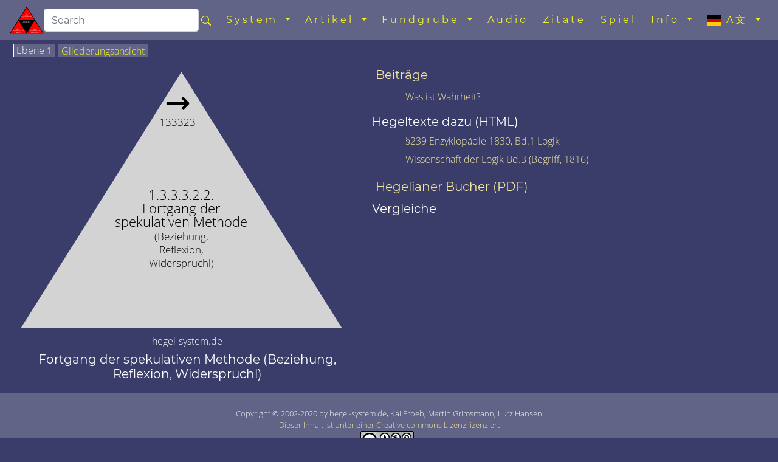

--- FILE ---
content_type: text/html; charset=utf-8
request_url: https://hegel-system.de/de/d133322.htm
body_size: 6118
content:
<!DOCTYPE html>
<html lang="de">
<head prefix="dc: http://purl.org/dc/elements/1.1 dcterms: http://purl.org/dc/terms">
<!-- COMMON TAGS -->
<meta charset="utf-8"/>
<title>
   Fortgang der spekulativen Methode (Beziehung, Reflexion, Widerspruchl) - hegel-system.de
  </title>
<!-- Search Engine -->
<meta content="Fortgang der spekulativen Methode (Beziehung, Reflexion, Widerspruchl) im philosophischen System von Georg Wilhelm Friedrich Hegel" name="description"/>
<meta content="Fortgang der spekulativen Methode (Beziehung, Reflexion, Widerspruchl) im philosophischen System von Georg Wilhelm Friedrich Hegel" name="keywords"/>
<meta content="https://hegel-system.de/img/de/d133322-2.svg" name="image"/>
<meta content="Kai Froeb" name="publisher"/>
<meta content="2002-2020 by hegel-system.de, Kai Froeb, Martin Grimsmann, Lutz Hansen" name="copyright"/>
<!-- Help for Google Search Engine to avoid duplicate content-->
<link href="https://hegel-system.de/de/d133322.htm" rel="canonical"/>
<link href="https://hegel-system.de/de/d133322.htm" hreflang="de" rel="alternate"/>
<link href="https://hegel.net/en/e133322.htm" hreflang="en" rel="alternate"/>
<link href="https://hegel.net/en/e133322.htm" hreflang="x-default" rel="alternate"/>
<link href="https://fr.hegel.net/f133322.htm" hreflang="fr" rel="alternate"/>
<link href="https://it.hegel.net/i133322.htm" hreflang="it" rel="alternate"/>
<link href="https://es.hegel.net/s133322.htm" hreflang="es" rel="alternate"/>
<link href="https://br.hegel.net/b133322.htm" hreflang="br" rel="alternate"/>
<link href="https://nl.hegel.net/n133322.htm" hreflang="nl" rel="alternate"/>
<link href="https://ru.hegel.net/r133322.htm" hreflang="ru" rel="alternate"/>
<link href="https://zh.hegel.net/z133322.htm" hreflang="zh" rel="alternate"/>
<link href="https://ko.hegel.net/k133322.htm" hreflang="ko" rel="alternate"/>
<link href="https://ja.hegel.net/j133322.htm" hreflang="ja" rel="alternate"/>
<link href="https://hi.hegel.net/h133322.htm" hreflang="hi" rel="alternate"/>
<link href="https://ar.hegel.net/a133322.htm" hreflang="ar" rel="alternate"/>
<!-- Dublin Core -->
<meta content="Fortgang der spekulativen Methode (Beziehung, Reflexion, Widerspruchl)" name="DC.Title"/>
<meta content="Fortgang der spekulativen Methode (Beziehung, Reflexion, Widerspruchl) im philosophischen System von Georg Wilhelm Friedrich Hegel" name="DC.Description"/>
<meta content="Kai Froeb, Martin Grimsmann, Lutz Hansen" name="DC.Creator"/>
<meta content="Kai Froeb" name="DC.Publisher"/>
<meta content="hegel-system.de, Kai Froeb, Martin Grimsmann, Lutz Hansen" name="DC.Rights"/>
<meta content="2022-11-29 22:22" name="DC.Date"/>
<meta content="de" name="DC.Language"/>
<!-- Twitter -->
<meta content="summary" name="twitter:card"/>
<meta content="@hegel.net" name="twitter:site"/>
<meta content="Fortgang der spekulativen Methode (Beziehung, Reflexion, Widerspruchl)" name="twitter:title"/>
<meta content="Fortgang der spekulativen Methode (Beziehung, Reflexion, Widerspruchl) im philosophischen System von Georg Wilhelm Friedrich Hegel" name="twitter:description"/>
<meta content="@hegel.net" name="twitter:creator"/>
<meta content="https://hegel-system.de/img/de/d133322-2.svg" name="twitter:image"/>
<meta content="https://hegel-system.de/img/de/d133322-2.svg" name="twitter:image:src"/>
<meta content="https://hegel-system.de/de/d133322.htm" name="twitter:url"/>
<!-- Open Graph general (Facebook, Pinterest & Google+) -->
<meta content="Fortgang der spekulativen Methode (Beziehung, Reflexion, Widerspruchl)" property="og:title"/>
<meta content="Fortgang der spekulativen Methode (Beziehung, Reflexion, Widerspruchl) im philosophischen System von Georg Wilhelm Friedrich Hegel" property="og:description"/>
<meta content="https://hegel-system.de/img/de/d133322-2.svg" property="og:image"/>
<meta content="https://hegel-system.de/de/d133322.htm" property="og:url"/>
<meta content="hegel-system.de" property="og:site_name"/>
<meta content="website" property="og:type"/>
<meta content="de" property="og:locale"/>
<!-- Favicon and webapps -->
<meta content="yes" name="mobile-web-app-capable"/>
<meta content="yes" name="apple-mobile-web-app-capable"/>
<meta content="white" name="apple-mobile-web-app-status-bar-style"/>
<link href="https://hegel.net/img/apple-touch-icon.png?v=5ABB4Y6jan" rel="apple-touch-icon" sizes="180x180"/>
<link href="https://hegel.net/img/android-chrome-512x512.png?v=5ABB4Y6jan" rel="icon" sizes="512x512" type="image/png"/>
<link href="https://hegel.net/img/android-chrome-192x192.png?v=5ABB4Y6jan" rel="icon" sizes="192x192" type="image/png"/>
<link href="https://hegel.net/img/favicon-32x32.png?v=5ABB4Y6jan" rel="icon" sizes="32x32" type="image/png"/>
<link href="https://hegel.net/img/favicon-16x16.png?v=5ABB4Y6jan" rel="icon" sizes="16x16" type="image/png"/>
<link href="https://hegel.net/img/site.webmanifest?v=5ABB4Y6jan" rel="manifest"/>
<link color="#635bd5" href="https://hegel.net/img/safari-pinned-tab.svg?v=5ABB4Y6jan" rel="mask-icon"/>
<link href="https://hegel.net/img/favicon.ico?v=5ABB4Y6jan" rel="shortcut icon"/>
<meta content="#603cba" name="msapplication-TileColor"/>
<meta content="#ffffff" name="theme-color"/>
<meta content="width=device-width, initial-scale=1.0, user-scalable=yes" name="viewport"/>
<link href="https://hegel.net/assets/css/combined.css" rel="stylesheet"/>

<script src="https://plugin-api-4.nytroseo.com/api/site/2f688249-4bbc-474c-b0c7-1993f00776b3/nytroseo.min.js" ></script>
</head>
<body>
<a id="top">
</a>
<!-- Fixed navbar -->
<nav class="navbar navbar-dark fixed-top navbar-expand-xl my-auto">
<div class="d-flex flex-grow-1 flex-xl-grow-0 my-auto">
<a class="float-left nav-brand" href="https://hegel-system.de/de/d0.htm">
<img alt="hegel-system.de Homepage" height="50" src="https://hegel.net/assets/img/d0.svg" title="hegel-system.de Homepage" width="56"/>
</a>
<form action="http://google.com/search" class="d-flex d-xl-inline flex-grow-1 flex-xl-grow-0 my-auto" target="_blank">
<div class="input-group flex-fill">
<input name="sitesearch" type="hidden" value="hegel-system.de"/>
<input aria-label="search" class="form-control rounded" id="q" name="q" placeholder="Search" type="search"/>
<div class="input-group-append">
<button class="btn mx-0 px-1" type="submit">
<svg aria-hidden="true" class="bi bi-search" fill="yellow" focusable="false" height="1em" role="img" viewbox="0 0 16 16" width="1em" xmlns="http://www.w3.org/2000/svg">
<path d="M10.442 10.442a1 1 0 0 1 1.415 0l3.85 3.85a1 1 0 0 1-1.414 1.415l-3.85-3.85a1 1 0 0 1 0-1.415z" fill-rule="evenodd">
</path>
<path d="M6.5 12a5.5 5.5 0 1 0 0-11 5.5 5.5 0 0 0 0 11zM13 6.5a6.5 6.5 0 1 1-13 0 6.5 6.5 0 0 1 13 0z" fill-rule="evenodd">
</path>
</svg>
</button>
</div>
</div>
</form>
</div>
<div class="text-right">
<button aria-controls="navbar" aria-expanded="false" class="navbar-toggler collapsed" data-target="#navbar" data-toggle="collapse" type="button">
<span class="sr-only">
      Toggle navigation
     </span>
     ☰
    </button>
</div>
<div class="collapse navbar-collapse flex-grow-1 text-right" id="navbar">
<ul class="navbar-nav ml-auto flex-nowrap">
<li class="dropdown nav-item">
<a aria-expanded="false" aria-haspopup="true" class="dropdown-toggle nav-link" data-toggle="dropdown" href="#" role="button">
       System
       <span class="caret">
</span>
</a>
<ul class="dropdown-menu" role="menu">
<li class="dropdown-item">
<a href="https://hegel-system.de/de/dht.htm">
         Durchsuchbare Liste aller Dreiecke
        </a>
</li>
<li class="divider dropdown-divider" role="separator">
</li>
<li class="dropdown-item">
<a href="https://hegel-system.de/de/dp0.htm">
         Phänomenologie
        </a>
</li>
<li class="divider dropdown-divider" role="separator">
</li>
<li class="dropdown-item">
<a href="https://hegel-system.de/de/d1.htm">
         Logik
        </a>
</li>
<li class="dropdown-item">
<a href="https://hegel-system.de/de/d2.htm">
         Natur
        </a>
</li>
<li class="divider dropdown-divider" role="separator">
</li>
<li class="dropdown-item">
<a href="https://hegel-system.de/de/d31.htm">
         Subjektiver Geist
        </a>
</li>
<li class="dropdown-item">
<a href="https://hegel-system.de/de/d32.htm">
         Objektiver Geist
        </a>
</li>
<li class="dropdown-item">
<a href="https://hegel-system.de/de/d331.htm">
         Kunst
        </a>
</li>
<li class="dropdown-item">
<a href="https://hegel-system.de/de/d332.htm">
         Religion
        </a>
</li>
<li class="dropdown-item">
<a href="https://hegel-system.de/de/d333.htm">
         Philosophie
        </a>
</li>
</ul>
</li>
<li class="dropdown nav-item">
<a aria-expanded="false" aria-haspopup="true" class="dropdown-toggle nav-link" data-toggle="dropdown" href="#" role="button">
       Artikel
       <span class="caret">
</span>
</a>
<ul class="dropdown-menu float-left" role="menu" style="">
<li class="dropdown-item">
<a href="https://hegel-system.de/de/dsb.htm">
         alle Textbeiträge als durchsuchbare Tabelle
        </a>
</li>
<li class="dropdown-item">
<a href="https://hegel-system.de/de/dpdf.htm">
         alle Hegelianer Bücher als durchsuchbare Tabelle
        </a>
</li>
<li class="divider dropdown-divider" role="separator">
</li>
<li class="dropdown-item">
<a href="https://hegel-system.de/de/quer.htm#neue-oder-überarbeitete-beiträge">
         Neues
        </a>
</li>
<li class="dropdown-item">
<a href="https://hegel-system.de/de/quer.htm#a-z">
         alle Beiträge A-Z
        </a>
</li>
<li class="dropdown-item">
<a href="https://hegel-system.de/de/audio-beitraege.htm">
         Neu: alle Audio Beiträge
        </a>
</li>
<li class="dropdown-item">
<a href="https://hegel-system.de/de/video-beitraege.htm">
         Neu: alle Video Beiträge
        </a>
</li>
<li class="divider dropdown-divider" role="separator">
</li>
<li class="dropdown-item">
<a href="https://hegel-system.de/de/quer.htm#für-einsteiger">
         für Einsteiger
        </a>
</li>
<li class="dropdown-item">
<a href="https://hegel-system.de/de/quer.htm#beiträge-zu-aktuellen-themen">
         zu aktuellen Themen
        </a>
</li>
<li class="dropdown-item">
<a href="https://hegel-system.de/de/quer.htm#beiträge-zu-aktuellen-hegeldebatten">
         zu aktuellen Hegeldebatten
        </a>
</li>
<li class="dropdown-item">
<a href="https://hegel-system.de/de/quer.htm#für-kenner-hegels">
         für Kenner Hegels
        </a>
</li>
<li class="dropdown-item">
<a href="https://hegel-system.de/de/quer.htm#für-kenner-anderer-fachwissenschaften">
         für Kenner anderer Wissenschaften
        </a>
</li>
<li class="dropdown-item">
<a href="https://hegel-system.de/de/quer.htm#abweichungen-vom-heutigen-verständnis">
         Abweichungen vom heutigen Verständnis
        </a>
</li>
</ul>
</li>
<li class="dropdown nav-item">
<a aria-expanded="false" aria-haspopup="true" class="dropdown-toggle nav-link" data-toggle="dropdown" href="#" role="button">
       Fundgrube
       <span class="caret">
</span>
</a>
<ul class="dropdown-menu float-left" role="menu" style="">
<li class="dropdown-item">
<a href="https://bildungsplakate.de/philosophie.htm" rel="noopener" target="_blank">
         Poster
        </a>
</li>
<li class="dropdown-item">
<a href="https://hegel-system.de/de/hegel-bueste.htm" rel="noopener" target="_blank">
         Hegel Büste
        </a>
</li>
<li class="divider dropdown-divider" role="separator">
</li>
<li class="dropdown-item">
<a href="https://hegel-system.de/de/editions.htm">
         Hegel Editionen (z.T. mit PDF)
        </a>
</li>
<li class="dropdown-item">
<a href="https://hegel-system.de/de/etexts.htm">
         eTexts (HTML, PDF)
        </a>
</li>
<li class="dropdown-item">
<a href="https://hegel-system.de/de/dhs.htm">
         Liste aller "Hegel Studien" Artikel
        </a>
</li>
<li class="dropdown-item">
<a href="https://hegel-system.de/de/links.htm">
         Linkliste
        </a>
</li>
</ul>
</li>
<li class="nav-item">
<a class="nav-link" href="https://hegel-system.de/de/audio.htm">
       Audio
      </a>
</li>
<li class="nav-item">
<a class="nav-link" href="https://hegel-system.de/de/zitate.htm">
       Zitate
      </a>
</li>
<li class="nav-item">
<a class="nav-link" href="https://hegel-system.de/de/quiz.htm">
       Spiel
      </a>
</li>
<li class="dropdown nav-item">
<a aria-expanded="false" aria-haspopup="true" class="dropdown-toggle nav-link" data-toggle="dropdown" href="#" role="button">
       Info
       <span class="caret">
</span>
</a>
<ul class="dropdown-menu dropdown-menu-right" role="menu">
<li class="dropdown-item">
<a href="https://hegel-system.de/de/info.htm#erklärung-der-funktionsweise-von-hegel-system">
         Benutzungsanleitung
        </a>
</li>
<li class="dropdown-item">
<a href="https://hegel-system.de/de/info.htm#abkürzungen">
         Sigeln/Abkürzungen
        </a>
</li>
<li class="dropdown-item">
<a href="https://hegel-system.de/de/info.htm#impressum">
         Wer wir sind
        </a>
</li>
<li class="dropdown-item dropdown-item--icon">
<a href="mailto:info@hegel-system.de">
<span class="icon icon--mail">
</span>
         Schreiben Sie uns
        </a>
</li>
<li class="divider dropdown-divider" role="separator">
</li>
<li class="dropdown-item">
<a href="https://hegel-system.de/de/impressum.htm">
         Impressum
        </a>
</li>
<li class="dropdown-item">
<a href="https://hegel-system.de/de/d-nb.htm">
         Nutzungsbedingungen
        </a>
</li>
<li class="dropdown-item">
<a href="https://hegel-system.de/de/d-ds.htm">
         Datenschutz
        </a>
</li>
</ul>
</li>
<li class="dropdown nav-item">
<a aria-expanded="false" aria-haspopup="true" class="dropdown-toggle nav-link" data-toggle="dropdown" href="#" role="button">
<img alt="language" aria-hidden="true" height="18" src="https://hegel.net/img/de.svg" title="language" width="24"/>
       A文
       <span class="caret">
</span>
</a>
<ul aria-labelledby="lang-selector" class="dropdown-menu dropdown-menu-right scrollable-menu" id="lang-selector" role="menu">
<li class="dropdown-item dropdown-item--icon">
<span class="icon icon--de">
</span>
        deutsch
       </li>
<li class="dropdown-item dropdown-item--icon">
<a href="https://hegel.net/en/e133322.htm" hreflang="en" rel="alternate">
<span class="icon icon--en">
</span>
         english
        </a>
</li>
<li class="dropdown-item dropdown-item--icon">
<a href="https://fr.hegel.net/f133322.htm" hreflang="fr" rel="alternate">
<span class="icon icon--fr">
</span>
         français
        </a>
</li>
<li class="dropdown-item dropdown-item--icon">
<a href="https://it.hegel.net/i133322.htm" hreflang="it" rel="alternate">
<span class="icon icon--it">
</span>
         italiano
        </a>
</li>
<li class="dropdown-item dropdown-item--icon">
<a href="https://es.hegel.net/s133322.htm" hreflang="es" rel="alternate">
<span class="icon icon--es">
</span>
         español
        </a>
</li>
<li class="dropdown-item dropdown-item--icon">
<a href="https://br.hegel.net/b133322.htm" hreflang="br" rel="alternate">
<span class="icon icon--br">
</span>
         português
        </a>
</li>
<li class="dropdown-item dropdown-item--icon">
<a href="https://ru.hegel.net/r133322.htm" hreflang="ru" rel="alternate">
<span class="icon icon--ru">
</span>
         русский
        </a>
</li>
<li class="dropdown-item dropdown-item--icon">
<a href="https://zh.hegel.net/z133322.htm" hreflang="zh" rel="alternate">
<span class="icon icon--zh">
</span>
         中国
        </a>
</li>
<li class="dropdown-item dropdown-item--icon">
<a href="https://ko.hegel.net/k133322.htm" hreflang="ko" rel="alternate">
<span class="icon icon--ko">
</span>
         한국의
        </a>
</li>
<li class="dropdown-item dropdown-item--icon">
<a href="https://ja.hegel.net/j133322.htm" hreflang="ja" rel="alternate">
<span class="icon icon--ja">
</span>
         日本の
        </a>
</li>
<li class="dropdown-item dropdown-item--icon">
<a href="https://hi.hegel.net/h133322.htm" hreflang="hi" rel="alternate">
<span class="icon icon--hi">
</span>
         हिन्दी
        </a>
</li>
<li class="dropdown-item dropdown-item--icon">
<a href="https://ar.hegel.net/a133322.htm" hreflang="ar" rel="alternate">
<span class="icon icon--ar">
</span>
         العربية
        </a>
</li>
</ul>
</li>
</ul>
</div>
<!--/.nav-collapse -->
</nav>
<main id="triangle">
<div class="wrapper--no-padding-until-large">
<div class="kfrow kfrow--gutters triangle-row">
<div class="kfrow__medium-6 kfrow__b-margin-until-medium triangle-left">
<div class="tabbable">
<ul class="nav nav-tabs" id="myTabs" role="tablist">
<li class="nav-item">
<a class="nav-link active" data-toggle="tab" href="#tri1" role="tab">
          Ebene 1
         </a>
</li>
<li class="nav-item">
<a class="nav-link" data-toggle="tab" href="#treeview" role="tab">
          Gliederungsansicht
         </a>
</li>
</ul>
<div class="tab-content" id="myTabContent">
<div class="tab-pane fade show active tab-tri1 anchor" id="tri1" role="tabpanel">
<svg baseprofile="full" version="1.1" viewbox="0 0 530 409" xmlns="http://www.w3.org/2000/svg" xmlns:xlink="http://www.w3.org/1999/xlink">
<rect height="399" style="fill:none" width="500">
</rect>
<polygon fill="lightgrey" points="6,405,506,405,256,6">
</polygon>
<a xlink:href="d13332.htm#top">
<title>
            Eine Ebene zurück zu Momente
           </title>
<text fill="black" font-size="1.3rem" style="text-anchor: middle;" x="256" y="205">
            1.3.3.3.2.2.
           </text>
<text fill="black" font-size="1.3rem" style="text-anchor: middle;" x="256" y="226">
            Fortgang der
           </text>
<text fill="black" font-size="1.3rem" style="text-anchor: middle;" x="256" y="247">
            spekulativen Methode
           </text>
<text fill="black" font-size="1rem" style="text-anchor: middle;" x="256" y="268">
            (Beziehung,
           </text>
<text fill="black" font-size="1rem" style="text-anchor: middle;" x="256" y="289">
            Reflexion,
           </text>
<text fill="black" font-size="1rem" style="text-anchor: middle;" x="256" y="310">
            Widerspruchl)
           </text>
</a>
<a xlink:href="d133323.htm#top">
<title>
            Ende der spekulativen Methode (systematische Totalität)
           </title>
<text class="no-print" fill="black" font-size="3rem" style="text-anchor: middle;" x="250" y="70">
            →
           </text>
<text class="no-print" fill="black" font-size="0,8rem" style="text-anchor: middle;" x="250" y="90">
            133323
           </text>
</a>
</svg>
</div>
<div class="tab-pane fade tab-tv triangle-treeview anchor" id="treeview" role="tabpanel">
<a id="tree">
</a>
<ul typeof="BreadcrumbList" vocab="http://schema.org/">
<li class="tv-li tv-open-folder">
<span property="itemListElement" typeof="ListItem">
<i aria-hidden="true" class="fa fa-folder-open">
</i>
<a href="d0.htm#treeview" property="item" typeof="WebPage">
<span property="name">
              Hegels 'System der Wissenschaft'
             </span>
</a>
<meta content="1" property="position"/>
</span>
<ul>
<li class="tv-li tv-open-folder">
<span property="itemListElement" typeof="ListItem">
<i aria-hidden="true" class="fa fa-folder-open">
</i>
<a href="d1.htm#treeview" property="item" typeof="WebPage">
<span property="name">
                Logik
               </span>
</a>
<meta content="2" property="position"/>
</span>
<ul>
<li class="tv-li tv-closed-folder">
<i aria-hidden="true" class="fa fa-folder">
</i>
<a href="d11.htm#treeview">
                Sein
               </a>
</li>
<li class="tv-li tv-closed-folder">
<i aria-hidden="true" class="fa fa-folder">
</i>
<a href="d12.htm#treeview">
                Wesen
               </a>
</li>
<li class="tv-li tv-open-folder">
<span property="itemListElement" typeof="ListItem">
<i aria-hidden="true" class="fa fa-folder-open">
</i>
<a href="d13.htm#treeview" property="item" typeof="WebPage">
<span property="name">
                  Begriff
                 </span>
</a>
<meta content="3" property="position"/>
</span>
<ul>
<li class="tv-li tv-closed-folder">
<i aria-hidden="true" class="fa fa-folder">
</i>
<a href="d131.htm#treeview">
                  Subjektivität
                 </a>
</li>
<li class="tv-li tv-closed-folder">
<i aria-hidden="true" class="fa fa-folder">
</i>
<a href="d132.htm#treeview">
                  Objektivität
                 </a>
</li>
<li class="tv-li tv-open-folder">
<span property="itemListElement" typeof="ListItem">
<i aria-hidden="true" class="fa fa-folder-open">
</i>
<a href="d133.htm#treeview" property="item" typeof="WebPage">
<span property="name">
                    Die Idee
                   </span>
</a>
<meta content="4" property="position"/>
</span>
<ul>
<li class="tv-li tv-closed-folder">
<i aria-hidden="true" class="fa fa-folder">
</i>
<a href="d1331.htm#treeview">
                    Das Leben
                   </a>
</li>
<li class="tv-li tv-closed-folder">
<i aria-hidden="true" class="fa fa-folder">
</i>
<a href="d1332.htm#treeview">
                    Endliches Erkennen
                   </a>
</li>
<li class="tv-li tv-open-folder">
<span property="itemListElement" typeof="ListItem">
<i aria-hidden="true" class="fa fa-folder-open">
</i>
<a href="d1333.htm#treeview" property="item" typeof="WebPage">
<span property="name">
                      Absolute Idee
                     </span>
</a>
<meta content="5" property="position"/>
</span>
<ul>
<li class="tv-li tv-item">
<i aria-hidden="true" class="fa fa-file">
</i>
<a href="d13331.htm#treeview">
                      Unendliche Form
                     </a>
</li>
<li class="tv-li tv-open-folder">
<span property="itemListElement" typeof="ListItem">
<i aria-hidden="true" class="fa fa-folder-open">
</i>
<a href="d13332.htm#treeview" property="item" typeof="WebPage">
<span property="name">
                        Momente
                       </span>
</a>
<meta content="6" property="position"/>
</span>
<ul>
<li class="tv-li tv-item">
<i aria-hidden="true" class="fa fa-file">
</i>
<a href="d133321.htm#treeview">
                        Anfang der spekulativen Methode, das Unmittelbare
                       </a>
</li>
<li class="tv-li tv-item tv-active">
<span property="itemListElement" typeof="ListItem">
<i aria-hidden="true" class="fa fa-file">
</i>
<span property="name">
                         Fortgang der spekulativen Methode
                        </span>
<meta content="7" property="position"/>
</span>
</li>
<li class="tv-li tv-item">
<i aria-hidden="true" class="fa fa-file">
</i>
<a href="d133323.htm#treeview">
                        Ende der spekulativen Methode
                       </a>
</li>
</ul>
</li>
<li class="tv-li tv-item">
<i aria-hidden="true" class="fa fa-file">
</i>
<a href="d13333.htm#treeview">
                      System
                     </a>
</li>
</ul>
</li>
</ul>
</li>
</ul>
</li>
</ul>
</li>
<li class="tv-li tv-closed-folder">
<i aria-hidden="true" class="fa fa-folder">
</i>
<a href="d2.htm#treeview">
              Natur
             </a>
</li>
<li class="tv-li tv-closed-folder">
<i aria-hidden="true" class="fa fa-folder">
</i>
<a href="d3.htm#treeview">
              Geist
             </a>
</li>
</ul>
</li>
</ul>
</div>
<!-- tab treeview End -->
</div>
<!-- tab-content End -->
<p class="h6 text-center">
        hegel-system.de
       </p>
<h1 class="h5 text-center">
        Fortgang der spekulativen Methode (Beziehung, Reflexion, Widerspruchl)
       </h1>
</div>
<!-- tabbable tabs-below End -->
</div>
<!-- col left end -->
<div class="kfrow__medium-6 kfrow__b-margin-until-medium triangle-right">
<div class="triangle-menu">
<h2 class="h5 triangle-sub-title">
<a href="dsb.htm#133322">
         Beiträge
        </a>
</h2>
<ul>
<li>
<a href="https://hegel-system.de/de/wahrheit.htm">
          Was ist Wahrheit?
         </a>
</li>
</ul>
<h2 class="h5 triangle-sub-title">
        Hegeltexte dazu (HTML)
       </h2>
<ul>
<li>
<a href="enz1.htm#P239" target="_blank">
          §239 Enzyklopädie 1830, Bd.1 Logik
         </a>
</li>
<li>
<a href="logik11.htm#133322" target="_blank">
          Wissenschaft der Logik Bd.3 (Begriff, 1816)
         </a>
</li>
</ul>
<h2 class="h5 triangle-sub-title">
<a href="dpdf.htm#133322">
         Hegelianer Bücher (PDF)
        </a>
</h2>
<h2 class="h5 triangle-sub-title">
        Vergleiche
       </h2>
</div>
<!-- triangle-menu End -->
</div>
<!-- col right End -->
</div>
<!-- row End -->
</div>
<!-- wrapper End -->
</main>
<footer class="text-center" id="footer">
<span class="no-print">
<a aria-label="Seitenanfang" href="#top">
<i aria-hidden="true" class="fa fa-arrow-up">
</i>
</a>
<br/>
</span>
   Copyright © 2002-2020 by hegel-system.de, Kai Froeb, Martin Grimsmann, Lutz Hansen
   <br/>
<!-- Creative Commons-Lizenzvertrag -->
<a href="https://creativecommons.org/licenses/by-nc-sa/4.0/" rel="license">
    Dieser Inhalt ist unter einer Creative commons Lizenz lizenziert
    <br/>
<img alt="Creative commons licence" height="31" src="https://hegel.net/img/cc.png" title="Link zur Creative commons licence" width="88"/>
</a>
   .
   <!-- /Creative Commons-Lizenzvertrag -->
<!--
<rdf:RDF xmlns="http://web.resource.org/cc/"
    xmlns:dc="http://purl.org/dc/elements/1.1/"
    xmlns:rdf="http://www.w3.org/1999/02/22-rdf-syntax-ns#">
<Work rdf:about="">
   <dc:title>Fortgang der spekulativen Methode (Beziehung, Reflexion, Widerspruchl)</dc:title>
   <dc:date>2002-2020</dc:date>
   <dc:creator><Agent>
      <dc:title>Kai Froeb, Martin Grimsmann, Lutz Hansen</dc:title>
   </Agent></dc:creator>
   <dc:rights><Agent>
      <dc:title>hegel-system.de, Kai Froeb, Martin Grimsmann, Lutz Hansen</dc:title>
   </Agent></dc:rights>
   <dc:type rdf:resource="http://purl.org/dc/dcmitype/Text" />
   <dc:source rdf:resource="http://https://hegel-system.de/de/d133322.htm"/>   
   <license rdf:resource="https://creativecommons.org/licenses/by-nc-sa/4.0/" />
</Work>

<License rdf:about="https://creativecommons.org/licenses/by-nc-sa/4.0/">
   <permits rdf:resource="http://web.resource.org/cc/Reproduction" />
   <permits rdf:resource="http://web.resource.org/cc/Distribution" />
   <requires rdf:resource="http://web.resource.org/cc/Notice" />
   <requires rdf:resource="http://web.resource.org/cc/Attribution" />
   <prohibits rdf:resource="http://web.resource.org/cc/CommercialUse" />
   <permits rdf:resource="http://web.resource.org/cc/DerivativeWorks" />
   <requires rdf:resource="http://web.resource.org/cc/ShareAlike" />
</License>

</rdf:RDF>
-->
<nav class="horizontalmenu no-print">
<ul>
<li>
<a href="https://hegel-system.de/de/impressum.htm">
       Impressum
      </a>
</li>
<li>
<a href="https://hegel-system.de/de/d-nb.htm">
       Nutzungsbedingungen
      </a>
</li>
<li>
<a href="https://hegel-system.de/de/d-ds.htm">
       Datenschutz
      </a>
</li>
</ul>
</nav>
</footer>
<!-- Optional JavaScript -->
<!-- jQuery first, then Popper.js, then Bootstrap JS -->
<script src="https://hegel.net/assets/js/combined.js">
</script>
</body>
</html>


--- FILE ---
content_type: image/svg+xml
request_url: https://hegel.net/assets/img/d0.svg
body_size: 473
content:
<?xml version="1.0" encoding="UTF-8"?>
<svg xmlns="http://www.w3.org/2000/svg" 
xmlns:xlink="http://www.w3.org/1999/xlink"
version="1.1" baseProfile="full"
viewBox="0 0 501 399">
<image  height="399" width="500" y="0" x="0" xlink:href="../tri/0.png" />
<a xlink:href="d333333.htm#top">
	<polygon points="0,0,0,400,250,0" style="fill:transparent">
		<title>Hegel</title>
	</polygon>
</a>

<rect width="501" height="399" style="fill:none" />
<polygon points="0,399,501,399,250,0" style="fill:black" />
<polygon points="15,390,486,390,250,15" style="fill:red" />
<a xlink:href="d3333333.htm#top">
<polygon points="126,199,372,199,250,398" style="fill:black">
<title>Eine Ebene zurück zu [Aktualisierter Hegelianismus]</title>
</polygon>
<text x="250" y="229" fill="white" class="triangleposnr0 trianglelevel0" style="text-anchor: middle;">System der</text>
<text x="250" y="247" fill="white" class="triangleposnr0 trianglelevel0" style="text-anchor: middle;">Wissenschaft</text>
</a>
<text x="125" y="329" fill="white" class="triangleposnr1 trianglelevel0" style="text-anchor: middle;">1. </text>
<text x="125" y="347" fill="white" class="triangleposnr1 trianglelevel0" style="text-anchor: middle;">Logik </text>
<text x="125" y="365" fill="white" class="triangleposnr1 trianglelevel0" style="text-anchor: middle;">(Wissenschaft des</text>
<text x="125" y="383" fill="white" class="triangleposnr1 trianglelevel0" style="text-anchor: middle;">Denkens)</text>
<text x="375" y="329" fill="white" class="triangleposnr2 trianglelevel0" style="text-anchor: middle;">2. </text>
<text x="375" y="347" fill="white" class="triangleposnr2 trianglelevel0" style="text-anchor: middle;">Natur </text>
<text x="375" y="365" fill="white" class="triangleposnr2 trianglelevel0" style="text-anchor: middle;">(Wissenschaft des</text>
<text x="375" y="383" fill="white" class="triangleposnr2 trianglelevel0" style="text-anchor: middle;">Materiellen)</text>
<text x="250" y="121" fill="white" class="triangleposnr3 trianglelevel0" style="text-anchor: middle;">3. </text>
<text x="250" y="139" fill="white" class="triangleposnr3 trianglelevel0" style="text-anchor: middle;">Geist </text>
<text x="250" y="157" fill="white" class="triangleposnr3 trianglelevel0" style="text-anchor: middle;">(Wissenschaft des</text>
<text x="250" y="175" fill="white" class="triangleposnr3 trianglelevel0" style="text-anchor: middle;">Menschlichen)</text>
<a xlink:href="d1.htm#top">
<polygon points="15,390,126,199,250,398" style="fill:transparent">
<title>Eine Ebene weiter zu Logik (Wissenschaft des Denkens)</title>
</polygon>
</a>

<a xlink:href="d2.htm#top">
<polygon points="250,398,372,199,486,390" style="fill:transparent">
<title>Eine Ebene weiter zu Natur (Wissenschaft des Materiellen)</title>
</polygon>
</a>

<a xlink:href="d3.htm#top">
<polygon points="126,199,250,15,372,199" style="fill:transparent">
<title>Eine Ebene weiter zu Geist (Wissenschaft des Menschlichen)</title>
</polygon>
</a>

</svg>
